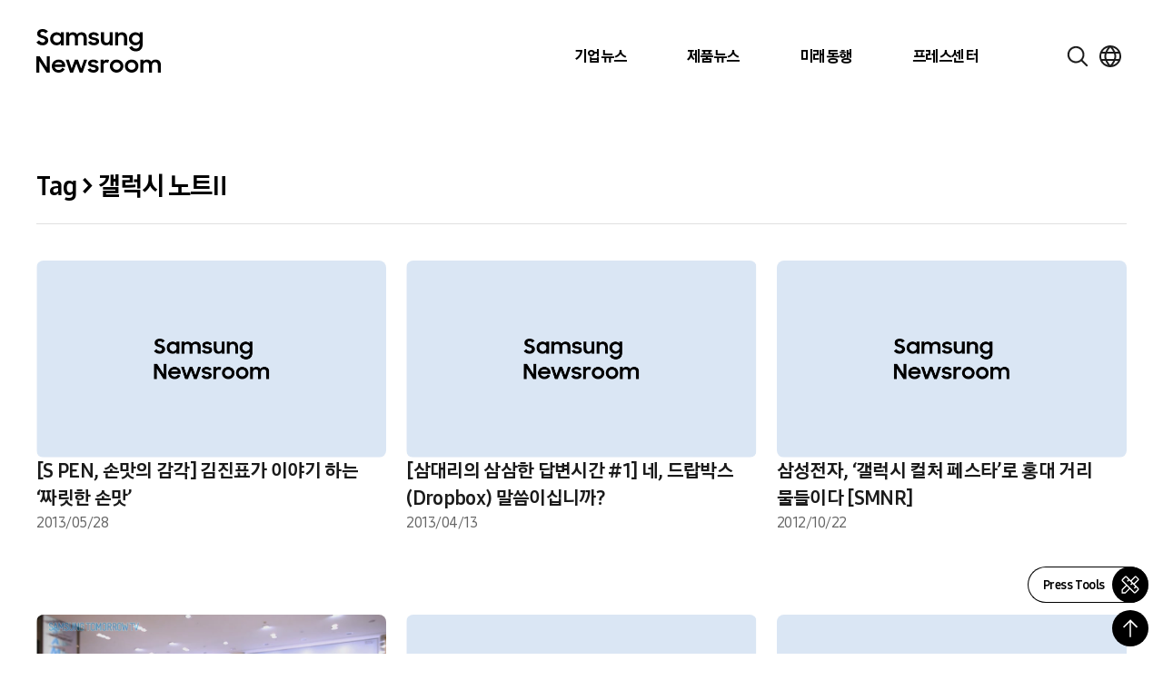

--- FILE ---
content_type: image/svg+xml
request_url: https://news.samsung.com/kr/wp-content/themes/newsroom/assets/images/icons/pagination_arrow2.svg
body_size: 240
content:
<svg width="16" height="16" viewBox="0 0 16 16" fill="none" xmlns="http://www.w3.org/2000/svg">
<g id="Chevron--First">
<path id="Vector" d="M2 8L7.26316 3L8 3.7L3.47368 8L8 12.3L7.26316 13L2 8Z" fill="#1A1A1A" stroke="#1A1A1A" stroke-width="0.5"/>
<path id="Vector_2" d="M8 8L13.2632 3L14 3.7L9.47368 8L14 12.3L13.2632 13L8 8Z" fill="#1A1A1A" stroke="#1A1A1A" stroke-width="0.5"/>
</g>
</svg>


--- FILE ---
content_type: image/svg+xml
request_url: https://news.samsung.com/kr/wp-content/themes/newsroom/assets/images/icons/gnb-global-pc.svg
body_size: 838
content:
<svg width="24" height="24" viewBox="0 0 24 24" fill="none" xmlns="http://www.w3.org/2000/svg">
<path d="M12 0C9.62663 0 7.30655 0.703788 5.33316 2.02236C3.35977 3.34094 1.8217 5.21508 0.913451 7.4078C0.00519943 9.60051 -0.232441 12.0133 0.230582 14.3411C0.693605 16.6689 1.83649 18.807 3.51472 20.4853C5.19295 22.1635 7.33115 23.3064 9.65892 23.7694C11.9867 24.2324 14.3995 23.9948 16.5922 23.0865C18.7849 22.1783 20.6591 20.6402 21.9776 18.6668C23.2962 16.6935 24 14.3734 24 12C23.9966 8.81846 22.7312 5.76821 20.4815 3.51852C18.2318 1.26883 15.1815 0.00344108 12 0V0ZM20.647 7H17.426C16.705 5.32898 15.7556 3.76608 14.605 2.356C17.1515 3.04893 19.3223 4.71747 20.647 7ZM16.5 12C16.4918 13.0181 16.3314 14.0293 16.024 15H7.976C7.66865 14.0293 7.50821 13.0181 7.5 12C7.50821 10.9819 7.66865 9.97067 7.976 9H16.024C16.3314 9.97067 16.4918 10.9819 16.5 12ZM8.778 17H15.222C14.3732 18.6757 13.2882 20.2208 12 21.588C10.7114 20.2212 9.62624 18.676 8.778 17ZM8.778 7C9.62677 5.32427 10.7118 3.77916 12 2.412C13.2886 3.77877 14.3738 5.32396 15.222 7H8.778ZM9.4 2.356C8.24766 3.76578 7.29659 5.3287 6.574 7H3.353C4.67886 4.71643 6.85166 3.04775 9.4 2.356ZM2.461 9H5.9C5.64076 9.97914 5.50636 10.9871 5.5 12C5.50636 13.0129 5.64076 14.0209 5.9 15H2.461C1.84635 13.0472 1.84635 10.9528 2.461 9ZM3.353 17H6.574C7.29659 18.6713 8.24766 20.2342 9.4 21.644C6.85166 20.9522 4.67886 19.2836 3.353 17ZM14.605 21.644C15.7556 20.2339 16.705 18.671 17.426 17H20.647C19.3223 19.2825 17.1515 20.9511 14.605 21.644ZM21.539 15H18.1C18.3592 14.0209 18.4936 13.0129 18.5 12C18.4936 10.9871 18.3592 9.97914 18.1 9H21.537C22.1517 10.9528 22.1517 13.0472 21.537 15H21.539Z" fill="#1A1A1A"/>
</svg>
